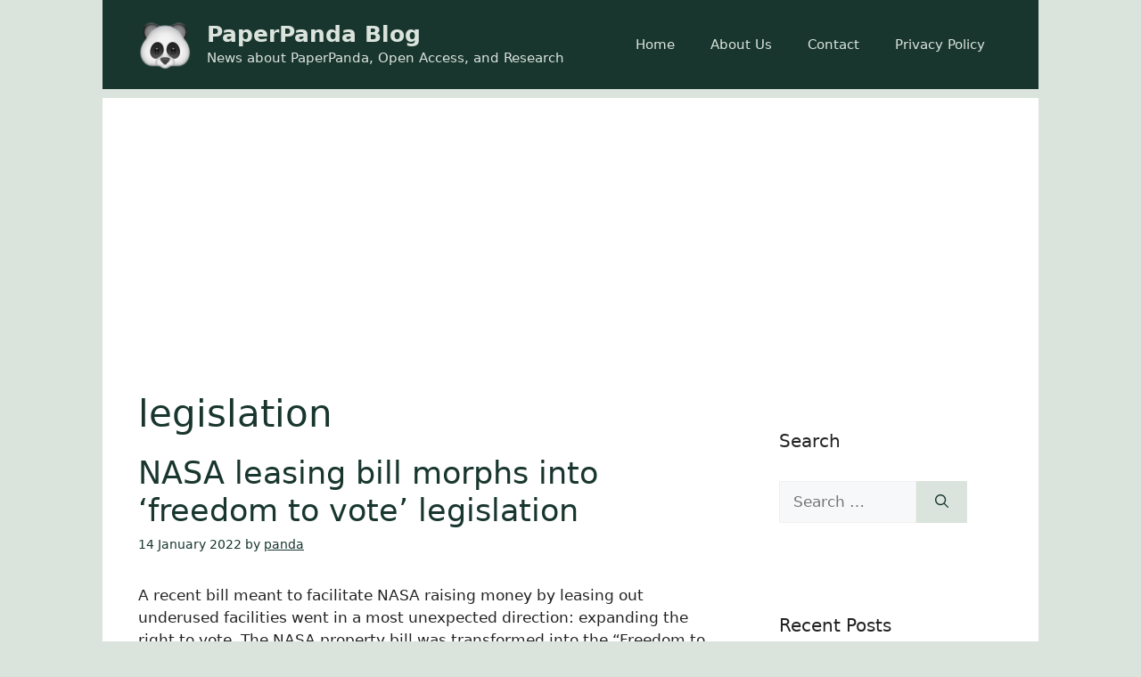

--- FILE ---
content_type: text/html; charset=utf-8
request_url: https://www.google.com/recaptcha/api2/aframe
body_size: 266
content:
<!DOCTYPE HTML><html><head><meta http-equiv="content-type" content="text/html; charset=UTF-8"></head><body><script nonce="ph2PPcNkNP_dPsh6yrdBBA">/** Anti-fraud and anti-abuse applications only. See google.com/recaptcha */ try{var clients={'sodar':'https://pagead2.googlesyndication.com/pagead/sodar?'};window.addEventListener("message",function(a){try{if(a.source===window.parent){var b=JSON.parse(a.data);var c=clients[b['id']];if(c){var d=document.createElement('img');d.src=c+b['params']+'&rc='+(localStorage.getItem("rc::a")?sessionStorage.getItem("rc::b"):"");window.document.body.appendChild(d);sessionStorage.setItem("rc::e",parseInt(sessionStorage.getItem("rc::e")||0)+1);localStorage.setItem("rc::h",'1768504742307');}}}catch(b){}});window.parent.postMessage("_grecaptcha_ready", "*");}catch(b){}</script></body></html>